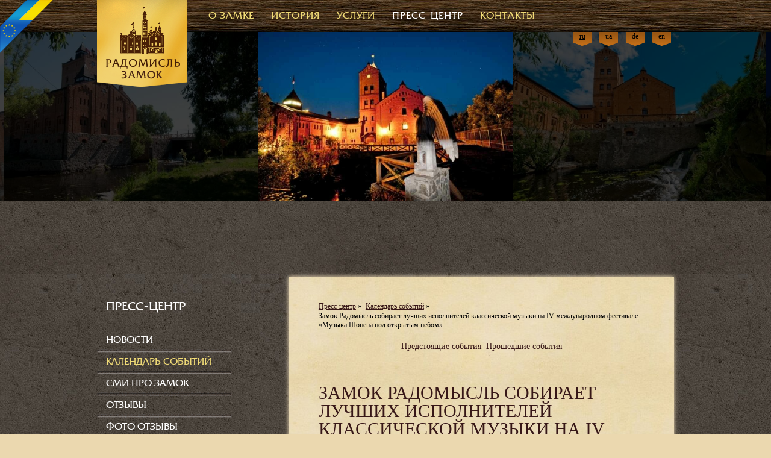

--- FILE ---
content_type: text/html; charset=utf-8
request_url: https://radozamok.com.ua/press-center/calendar-of-events/941-zamok-radomysl-sobiraet-luchshikh-ispolnitelej-klassicheskoj-muzyki-na-iv-mezhdunarodnom-festivale-muzyka-shopena-pod-otkrytym-nebom
body_size: 8686
content:
<!DOCTYPE html>
<html lang="ru-ru">
<head>
  <meta name="viewport" content="width=device-width, initial-scale=1.0">
  <base href="/press-center/calendar-of-events/941-zamok-radomysl-sobiraet-luchshikh-ispolnitelej-klassicheskoj-muzyki-na-iv-mezhdunarodnom-festivale-muzyka-shopena-pod-otkrytym-nebom">
  <meta http-equiv="content-type" content="text/html; charset=utf-8">
  <meta name="generator" content="Joomla! - Open Source Content Management">
  <title>Замок Радомысль собирает лучших исполнителей классической музыки на IV международном фестивале «Музыка Шопена под открытым небом» - Замок-музей Радомысль</title>
  <link href="/templates/radozamok/favicon.ico" rel="shortcut icon" type="image/vnd.microsoft.icon">
  <link rel="stylesheet" href="/cache/widgetkit/widgetkit-fdcf2479.css" type="text/css">
  <link rel="stylesheet" href="/templates/radozamok/css/jquery-ui-1.10.3.custom.min.css" type="text/css">
  <link rel="stylesheet" href="/templates/radozamok/css/template.css" type="text/css">
  <link rel="stylesheet" href="/media/mod_languages/css/template.css" type="text/css">
  <script src="/media/jui/js/jquery.min.js" type="text/javascript"></script>
  <script src="/media/jui/js/jquery-noconflict.js" type="text/javascript"></script>
  <script src="/media/jui/js/jquery-migrate.min.js" type="text/javascript"></script>
  <script src="/media/system/js/caption.js" type="text/javascript"></script>
  <script src="/cache/widgetkit/widgetkit-b9f0d2f5.js" type="text/javascript"></script>
  <script src="/templates/radozamok/js/jquery-ui-1.10.3.custom.min.js" type="text/javascript"></script>
  <script src="https://maps.googleapis.com/maps/api/js?sensor=false" type="text/javascript"></script>
  <script src="/templates/radozamok/js/script.js" type="text/javascript"></script>
  <script src="/media/jui/js/bootstrap.min.js" type="text/javascript"></script>
  <script type="text/javascript">
  jQuery(window).on('load',  function() {
                                new JCaption('img.caption');
                        });
  jQuery(document).ready(function(){
        jQuery('.hasTooltip').tooltip({"html": true,"container": "body"});
  });
  </script>
</head>
<body class="content" itemscope itemtype="http://schema.org/WebPage">
  <div class="wrap1">
    <div id="header">
      <header class="wrap958">
        <h2 class="logo"><a href="/"><img src="/templates/radozamok/images/logo_ru.png" alt="Замок Радомысль"></a></h2>
        <nav>
          <span class="topMenuDropdown hidden-desctop">Меню</span>
          <ul class="nav menu">
            <li class="item-102">
              <a href="/">Главная</a>
            </li>
            <li class="item-106 deeper parent">
              <a href="/about">O Замке</a>
              <ul class="nav-child unstyled small">
                <li class="item-108">
                  <a href="/about/museum-of-the-home-icon">Музей украинской домашней иконы</a>
                </li>
                <li class="item-111">
                  <a href="/about/castle-halls">Замковые залы</a>
                </li>
                <li class="item-116">
                  <a href="/about/conference-room">Конференц зал</a>
                </li>
                <li class="item-117">
                  <a href="/about/concert-hall">Концертный зал</a>
                </li>
                <li class="item-376">
                  <a href="/about/trapeznaya-via-regiya">Трапезная ВИА РЕГИЯ</a>
                </li>
                <li class="item-125">
                  <a href="/about/castle-hotel">Бутик-отель «VIA REGIA»</a>
                </li>
                <li class="item-124">
                  <a href="/about/papirnya">Папирня</a>
                </li>
                <li class="item-158">
                  <a href="/about/landscape-park">Ландшафтный парк</a>
                </li>
                <li class="item-250">
                  <a href="/about/virtual-tours">Виртуальные туры</a>
                </li>
                <li class="item-364">
                  <a href="/about/festival-shopena">Фестиваль Шопена</a>
                </li>
                <li class="item-488">
                  <a href="/about/aristokraticheskaya-ukraina">Аристократическая Украина</a>
                </li>
              </ul>
            </li>
            <li class="item-112 deeper parent">
              <a href="/history">История</a>
              <ul class="nav-child unstyled small">
                <li class="item-148">
                  <a href="/history/via-regia">Via Regia</a>
                </li>
                <li class="item-149">
                  <a href="/history/history-of-the-city">История города</a>
                </li>
                <li class="item-150">
                  <a href="/history/history-of-the-castle">История замка</a>
                </li>
                <li class="item-151">
                  <a href="/history/history-of-the-museum">История музея</a>
                </li>
                <li class="item-152">
                  <a href="/history/history-papirni">История Папирни</a>
                </li>
              </ul>
            </li>
            <li class="item-113 deeper parent">
              <a href="/services">Услуги</a>
              <ul class="nav-child unstyled small">
                <li class="item-161">
                  <a href="/services/weddings-and-celebrations">Свадьбы и торжественные мероприятия</a>
                </li>
                <li class="item-162">
                  <a href="/services/exhibitions-concerts">Выставки, концерты, мастер-классы</a>
                </li>
                <li class="item-163">
                  <a href="/services/conferences">Конференции, тренинги, корпоративы</a>
                </li>
                <li class="item-165">
                  <a href="/services/gifts-and-gift-certificates">Сувениры и подарочные сертификаты</a>
                </li>
                <li class="item-166">
                  <a href="/services/cooperation">Сотрудничество</a>
                </li>
                <li class="item-167">
                  <a href="/services/prejskurant">Билеты</a>
                </li>
                <li class="item-329">
                  <a href="/services/booking">Бронирование</a>
                </li>
              </ul>
            </li>
            <li class="item-114 active deeper parent">
              <a href="/press-center">Пресс-центр</a>
              <ul class="nav-child unstyled small">
                <li class="item-115">
                  <a href="/press-center/news">Новости</a>
                </li>
                <li class="item-189 current active">
                  <a href="/press-center/calendar-of-events">Календарь событий</a>
                </li>
                <li class="item-207">
                  <a href="/press-center/smi">СМИ про Замок</a>
                </li>
                <li class="item-199">
                  <a href="/press-center/responses">Отзывы</a>
                </li>
                <li class="item-190">
                  <a href="/press-center/photo-gallery">Фотогалерея</a>
                </li>
                <li class="item-348">
                  <a href="/press-center/foto-otzyvy">Фото отзывы</a>
                </li>
                <li class="item-361">
                  <a href="/press-center/video">Видео</a>
                </li>
              </ul>
            </li>
            <li class="item-123">
              <a href="/contacts">Контакты</a>
            </li>
          </ul>
        </nav>
        <div class="langSwitch">
          <div class="mod-languages">
            <ul class="lang-inline">
              <li class="lang-active" dir="ltr">
                <a href="/press-center/calendar-of-events/941-zamok-radomysl-sobiraet-luchshikh-ispolnitelej-klassicheskoj-muzyki-na-iv-mezhdunarodnom-festivale-muzyka-shopena-pod-otkrytym-nebom">RU</a>
              </li>
              <li class="" dir="ltr">
                <a href="/ua/pressroom/calendar-of-events/940-zamok-radomisl-zbirae-krashchikh-vikonavtsiv-klasichnoji-muziki-na-iv-mizhnarodnomu-festivali-muzika-shopena-prosto-neba">UA</a>
              </li>
              <li class="" dir="ltr">
                <a href="/de/">DE</a>
              </li>
              <li class="" dir="ltr">
                <a href="/en/">EN</a>
              </li>
            </ul>
          </div>
        </div>
        <div class="clr"></div>
      </header>
      <div id="xslider">
        <span class="xsl"><img src="/images/xSlider/24/9.jpg" alt=""></span> <span class="xsl"><img src="/images/xSlider/24/10.jpg" alt=""></span> <span class="xsl"><img src="/images/xSlider/24/11.jpg" alt=""></span> <span class="xsl"><img src="/images/xSlider/24/12.jpg" alt=""></span> <span class="xsl"><img src="/images/xSlider/24/13.jpg" alt=""></span> <span class="xsl"><img src="/images/xSlider/24/14.jpg" alt=""></span>
      </div>
    </div>
    <div class="wrap958 main_container">
      <div class="lft_col">
        <div class="moduletable_menu">
          <h3>Пресс-центр</h3>
          <ul class="nav menu">
            <li class="item-178">
              <a href="/press-center/news">Новости</a>
            </li>
            <li class="item-188 current active parent">
              <a href="/press-center/calendar-of-events">Календарь событий</a>
            </li>
            <li class="item-200 parent">
              <a href="/press-center/smi">СМИ про Замок</a>
            </li>
            <li class="item-201">
              <a href="/press-center/responses">Отзывы</a>
            </li>
            <li class="item-349">
              <a href="/press-center/foto-otzyvy">Фото отзывы</a>
            </li>
            <li class="item-202">
              <a href="/press-center/photo-gallery">Фотогалерея</a>
            </li>
          </ul>
        </div>
        <div class="moduletablenowrap">
          <h3>Виртуальный тур</h3>
<a href="/tours/new/tour_zamok_max.swf" target="_blank"><img src="/images/preview.jpg" alt="" style="margin: 0 0 0 1px;"></a><br>
        </div>
        <div class="moduletablenowrap bookingMenu">
          <h3>Бронирование</h3>
          <div class="customnowrap bookingMenu">
            <ul class="booking_menu">
              <li>
                <a href="/services/booking">заказать гостевую келью, тур или экскурсию</a>
              </li>
            </ul>
          </div>
        </div>
        <div class="moduletable">
          <h3>Подписаться</h3>
          <div class="custom">
            <script src="https://apis.google.com/js/platform.js"></script>
            <div class="g-ytsubscribe" data-channelid="UCXfd7NVCtoY6rWeo6L2Bznw" data-layout="default" data-count="default"></div>
<br>
            <a href="https://twitter.com/zamok_radomysl" class="twitter-follow-button" data-show-count="true" data-lang="ru" rel="nofollow" target="blank">Читать @zamok_radomysl</a> 
            <script>

            !function(d,s,id){var js,fjs=d.getElementsByTagName(s)[0],p=/^http:/.test(d.location)?'http':'https';if(!d.getElementById(id)){js=d.createElement(s);js.id=id;js.src=p+'://platform.twitter.com/widgets.js';fjs.parentNode.insertBefore(js,fjs);}}(document, 'script', 'twitter-wjs');
            </script><br>
            <div class="g-follow" data-annotation="bubble" data-height="20" data-href="//plus.google.com/101298168793790647520" data-rel="publisher"></div>
            <script type="text/javascript">
            window.___gcfg = {lang: 'ru'};

            (function() {
            var po = document.createElement('script'); po.type = 'text/javascript'; po.async = true;
            po.src = 'https://apis.google.com/js/platform.js';
            var s = document.getElementsByTagName('script')[0]; s.parentNode.insertBefore(po, s);
            })();
            </script>
          </div>
        </div>
      </div>
      <section class="m_col mc_wLft">
        <div class="brcrmbs">
          <ul class="breadcrumb" itemprop="breadcrumb">
            <li>
              <a href="/press-center" class="pathway">Пресс-центр</a><span class="divider">»</span>
            </li>
            <li>
              <a href="/press-center/calendar-of-events" class="pathway">Календарь событий</a><span class="divider">»</span>
            </li>
            <li class="active"><span>Замок Радомысль собирает лучших исполнителей классической музыки на IV международном фестивале «Музыка Шопена под открытым небом»</span></li>
          </ul>
          <div class="custom">
            <br>
            <center>
              <a href="/press-center/calendar-of-events">Предстоящие события</a>  <a href="/calendar-of-events/past-events">Прошедшие события</a>
              <p> </p>
            </center>
          </div>
        </div>
        <div id="system-message-container"></div>
        <div class="item-page">
          <div class="page-header">
            <h2>Замок Радомысль собирает лучших исполнителей классической музыки на IV международном фестивале «Музыка Шопена под открытым небом»</h2>
          </div>
          <div class="article-info muted">
            <dl class="article-info">
              <dt class="article-info-term">Подробности</dt>
              <dd class="create">
<span class="icon-calendar"></span> 17.06.2017</dd>
            </dl>
          </div>
          <div class="pull-left item-image"></div>
          <p>17-18 июня самобытный историко-культурный комплекс Замок-музей Радомысль превратится в концертную площадку для IV Международного фестиваля «Музыка Шопена под открытым небом».</p>
          <p>За четыре года существования фестиваль «Музыка Шопена под открытым небом» стал знаковым и уникальным событием культурной жизни Украины. Традиционно мероприятие, проходящее под патронатом Посольства Республики Польша в Украине посещают представители дипломатических миссий, аккредитованных в Украине, творческая интеллигенция и ценители музыкальных вечеров. Каждый гость фестиваля становится частью действительно сказочного действа. «Музыка Шопена под открытым небом» - это возможность наслаждаться элитарным видом проведения свободного времени под звучание классических музыкальных произведений, и еще в исполнении лауреатов ряда мировых престижных музыкальных конкурсов, не в душных концертных или оперных залах, а под открытым небом - среди сказочной природы Полесья, наполненной пением птиц, шелестом травы, шумом водопада и гармонией музыки Шопена.</p>
          <p>Формат фестиваля предполагает, что основная музыкальная программа с 12.00 и до 17.00 исполняется на рояле «Ямаха» на специальной сцене, расположенной под открытым небом на Острове Любви. Посетители концерта могут по своему усмотрению выбирать - слушать произведения Ф. Шопена сидя на удобных стульях, или же комфортно разместиться на травке или ковриках посреди зеленой лужайки поближе к сцене, или наблюдать за выступлениями участников фестиваля сидя на оригинальных кованых лавках, заполонивших чрезвычайно красивый ландшафтный парк комплекса.</p>
          <p>Международный фестиваль «Музыки Шопена под открытым небом» не ограничится только музыкальной программой. Каждый, кто приобретет билет и станет участником фестиваля, попадет на специальные экскурсии крупнейшим в Восточной Европе музейным комплексом обрядового искусства - Музеем украинской домашней иконы и древностей «Душа Украины». Гости фестиваля смогут посетить мастер-класс по изготовлению листов бумаги по аутентичным технологиями XVII в., и представить себя на месте средневекового монаха, который производит бумагу для нужд Киево-Печерской Лавры. Ведь Замок-музей Радомысль стоит на месте первой в Центральной Украине Папирни. Разнообразить свой отдых можно и катанием на лодках (весь замок окружен водой, а на территории парка есть два водопада) и стрельбой из лука или арбалета. А настоящих гурманов ждут фирменные блюда, а также Шопен-десерт и Шопен-напиток от шеф-повара замка.</p>
          <p>Организаторы фестиваля - историко-культурный комплекс Замок-музей Радомысль, Посольство Республики Польша в Украине.</p>
          <p>Мероприятие проходит при поддержке компании «In Jazz» официального представителя YAMAHA в Украине, Национальной музыкальной академии Украины им. П. Чайковского.</p>
          <p><a href="http://chopin.radozamok.com.ua/" target="_blank/"><strong>«Музыка Шопена под отрытым небом»</strong></a></p>
        </div>
        <div class="bot_soc">
          <strong>Поделитесь с друзьями:</strong> 
          <script type="text/javascript">

          (function() {
          if (window.pluso)if (typeof window.pluso.start == "function") return;
          if (window.ifpluso==undefined) { window.ifpluso = 1;
          var d = document, s = d.createElement('script'), g = 'getElementsByTagName';
          s.type = 'text/javascript'; s.charset='UTF-8'; s.async = true;
          s.src = ('https:' == window.location.protocol ? 'https' : 'http')  + '://share.pluso.ru/pluso-like.js';
          var h=d[g]('body')[0];
          h.appendChild(s);
          }})();
          </script>
          <div class="pluso" data-background="none;" data-options="small,square,line,horizontal,counter,sepcounter=1,theme=14" data-services="vkontakte,odnoklassniki,facebook,twitter,google,moimir,email,print" data-user="1943870538"></div>
        </div>
      </section>
      <div class="clr"></div>
    </div>
    <div id="footer">
      <div class="footWrap1">
        <footer class="wrap958">
          <img id="castle" src="/templates/radozamok/images/footer_castle.png" alt="">
          <h3 class="title">Историко-культурный комплекс <span>«Замок Радомысль»</span>
</h3>
          <div class="block first">
            <div class="tel">
              <span>тел.</span>+38 097 0701007<br>
              +38 095 4123425
            </div>e-mail: <a href="/cdn-cgi/l/email-protection#a0c9cec6cfe0d2c1c4cfdac1cdcfcb8ec3cfcd8ed5c1" rel="nofollow" target="blank"><span class="__cf_email__" data-cfemail="6f060109002f1d0e0b00150e020004410c0002411a0e">[email&#160;protected]</span></a>
          </div>
          <div class="block">
            Украина<br>
            Житомирская область<br>
            г. Радомышль<br>
            ул. Плетенецкая, 15<br>
            <br>
            GPS координаты<br>
            50°30'6.3"N, 29°14'34.15"E
          </div>
          <div class="block">
            <div class="block_title">
              «Замок-музей Радомысль»<br>
              в социальных сетях
            </div>
            <div class="blockImgWrap">
              <a href="https://www.facebook.com/RadomyslCastle" target="blank" rel="nofollow"><img width="30" src="/images/plogos/facebook500.png" alt=""></a> <a href="http://vk.com/radozamok" target="blank" rel="nofollow"><img width="30" src="/images/plogos/vk1.png" alt=""></a> <a href="http://www.odnoklassniki.ru/group/53001473687651" target="blank" rel="nofollow"><img width="30" src="/images/plogos/api.png" alt=""></a> <a href="https://plus.google.com/101298168793790647520/" target="blank" rel="nofollow"><img width="30" src="/images/plogos/googleplus-revised.png" alt=""></a> <a href="https://ru.wikipedia.org/wiki/%D0%97%D0%B0%D0%BC%D0%BE%D0%BA_%D0%A0%D0%B0%D0%B4%D0%BE%D0%BC%D1%8B%D1%81%D0%BB%D1%8C" target="blank" rel="nofollow"><img src="/images/plogos/wiki.png" width="30" alt=""></a><br>
              <a href="https://instagram.com/radozamok" target="blank" rel="nofollow"><img width="30" src="/images/plogos/instagram.png" alt=""></a> <a href="https://foursquare.com/zamok_radomysl" target="blank" rel="nofollow"><img width="30" src="/images/plogos/foursquare.png" alt=""></a> <a href="https://twitter.com/zamok_radomysl" target="blank" rel="nofollow"><img width="30" src="/images/plogos/twitter.png" alt=""></a> <a href="https://www.youtube.com/channel/UCs3RsLB4769Y5MCih725wbg" target="blank" rel="nofollow"><img width="30" src="/images/plogos/youtube1.png" alt=""></a> <a href="http://www.tripadvisor.ru/Attraction_Review-g4074776-d4074778-Reviews-Radomysl_Castle-Radomyshl_Zhytomyr_Oblast.html" target="blank" rel="nofollow"><img width="30" src="/images/plogos/tripadvisor.png" alt=""></a>
            </div>
          </div>
          <div class="block last">
            <div class="block_title">
              Наши партнеры
            </div>
            <div class="blockImgWrap">
              <a rel="nofollow" href="http://paritet.ua/ru" target="blank"><img src="/images/plogos/partner-paritet.png" alt="" style="width:70px;"></a> <a rel="nofollow" href="http://telederm.com.ua/" target="blank"><img src="/images/telederm_log.JPG" alt=""></a> <a rel="nofollow" href="http://bogomoletsclinic.com.ua/" target="blank"><img src="/images/clinic.JPG" alt="" style="width: 70px;"></a> <a rel="nofollow" href="http://lpl.com.ua/" target="blank"><img src="/images/lpl.JPG" alt="" style="width: 70px;height:70px;"></a>
            </div>
          </div>
          <div class="clr"></div>
          <div class="foot_menu">
            <ul class="nav menu">
              <li class="item-132">
                <a href="/sitemap-ru">Карта сайта</a>
              </li>
              <li class="item-133">
                <a href="/rights-and-conditions">Права и условия</a>
              </li>
              <li class="item-218 alias-parent-active">
                <a href="/press-center">Пресс-центр</a>
              </li>
              <li class="item-232">
                <a href="/media-partners">Медиа Партнеры</a>
              </li>
              <li class="item-219">
                <a href="/contacts">Контакты</a>
              </li>
            </ul>
          </div>
          <div class="f_copy">
            © 2012-2016 «Замок Радомысль»
          </div>
          <div class="clr"></div>
        </footer>
      </div>
    </div>
  </div>
  <script data-cfasync="false" src="/cdn-cgi/scripts/5c5dd728/cloudflare-static/email-decode.min.js"></script><script>
  var i18n = {'castleTitle':'Замок-музей «Радомысль»','castleAdr':'г. Радомышль, ул. Щорса, 15', 'sendingReq':'Ваша заявка отправляется', 'emptyReqFields':'Не все поля заполнены!', 'wrongName':"Имя должно состоять только из букв!", 'wrongEmail':'Введен некорректный e-mail!', 'lang':'ru', 'sendingResp':'Ваш отзыв отправляется'};
  </script> 
  <script type="text/javascript">



  var _gaq = _gaq || [];
  _gaq.push(['_setAccount', 'UA-35244179-1']);
  _gaq.push(['_trackPageview']);

  (function() {
    var ga = document.createElement('script'); ga.type = 'text/javascript'; ga.async = true;
    ga.src = ('https:' == document.location.protocol ? 'https://' : 'http://') + 'stats.g.doubleclick.net/dc.js';
    var s = document.getElementsByTagName('script')[0]; s.parentNode.insertBefore(ga, s);
  })();

  </script> 
  <script type="text/javascript">


  /* <![CDATA[ */
  var google_conversion_id = 978976291;
  var google_custom_params = window.google_tag_params;
  var google_remarketing_only = true;
  /* ]]> */
  </script> 
  <script type="text/javascript" src="//www.googleadservices.com/pagead/conversion.js"></script> <noscript>
  <div style="display:inline;"><img height="1" width="1" style="border-style:none;" alt="" src="//googleads.g.doubleclick.net/pagead/viewthroughconversion/978976291/?value=0&guid=ON&script=0"></div>
</noscript> 
  <script type="text/javascript">


  (function (d, w, c) {
    (w[c] = w[c] || []).push(function() {
        try {
            w.yaCounter22773997 = new Ya.Metrika({id:22773997,
                    webvisor:true,
                    clickmap:true,
                    trackLinks:true,
                    accurateTrackBounce:true});
        } catch(e) { }
    });

    var n = d.getElementsByTagName("script")[0],
        s = d.createElement("script"),
        f = function () { n.parentNode.insertBefore(s, n); };
    s.type = "text/javascript";
    s.async = true;
    s.src = (d.location.protocol == "https:" ? "https:" : "http:") + "//mc.yandex.ru/metrika/watch.js";

    if (w.opera == "[object Opera]") {
        d.addEventListener("DOMContentLoaded", f, false);
    } else { f(); }
  })(document, window, "yandex_metrika_callbacks");
  </script> <noscript>
  <div><img src="//mc.yandex.ru/watch/22773997" style="position:absolute; left:-9999px;" alt=""></div>
</noscript>
  <div id="fb-root"></div>
  <script>
  (function(d, s, id) {
  var js, fjs = d.getElementsByTagName(s)[0];
  if (d.getElementById(id)) return;
  js = d.createElement(s); js.id = id;
  js.src = "//connect.facebook.net/ru_RU/all.js#xfbml=1&appId=225158194326228";
  fjs.parentNode.insertBefore(js, fjs);
  }(document, 'script', 'facebook-jssdk'));
  </script> <a href="/" class="em-ribbon" style="position: absolute; left:0; top:0; width: 90px; height: 90px; background: url('/images/em-ribbon.png'); z-index: 2013; border: 0;" title="Розмісти стрічку з символікою України і ЄС на своєму сайті!"></a>
<!--LiveInternet counter--><a href="https://www.liveinternet.ru/click;radozamok"
target="_blank"><img id="licntA7FA" width="1" height="1" style="border:0" 
title="LiveInternet"
src="[data-uri]"
alt=""/></a><script>(function(d,s){d.getElementById("licntA7FA").src=
"https://counter.yadro.ru/hit;radozamok?t42.12;r"+escape(d.referrer)+
((typeof(s)=="undefined")?"":";s"+s.width+"*"+s.height+"*"+
(s.colorDepth?s.colorDepth:s.pixelDepth))+";u"+escape(d.URL)+
";h"+escape(d.title.substring(0,150))+";"+Math.random()})
(document,screen)</script><!--/LiveInternet-->
<script defer src="https://static.cloudflareinsights.com/beacon.min.js/vcd15cbe7772f49c399c6a5babf22c1241717689176015" integrity="sha512-ZpsOmlRQV6y907TI0dKBHq9Md29nnaEIPlkf84rnaERnq6zvWvPUqr2ft8M1aS28oN72PdrCzSjY4U6VaAw1EQ==" data-cf-beacon='{"version":"2024.11.0","token":"e981c83646944280ba97e556b4867c73","r":1,"server_timing":{"name":{"cfCacheStatus":true,"cfEdge":true,"cfExtPri":true,"cfL4":true,"cfOrigin":true,"cfSpeedBrain":true},"location_startswith":null}}' crossorigin="anonymous"></script>
</body>
</html>


--- FILE ---
content_type: text/html; charset=utf-8
request_url: https://accounts.google.com/o/oauth2/postmessageRelay?parent=https%3A%2F%2Fradozamok.com.ua&jsh=m%3B%2F_%2Fscs%2Fabc-static%2F_%2Fjs%2Fk%3Dgapi.lb.en.OE6tiwO4KJo.O%2Fd%3D1%2Frs%3DAHpOoo_Itz6IAL6GO-n8kgAepm47TBsg1Q%2Fm%3D__features__
body_size: 161
content:
<!DOCTYPE html><html><head><title></title><meta http-equiv="content-type" content="text/html; charset=utf-8"><meta http-equiv="X-UA-Compatible" content="IE=edge"><meta name="viewport" content="width=device-width, initial-scale=1, minimum-scale=1, maximum-scale=1, user-scalable=0"><script src='https://ssl.gstatic.com/accounts/o/2580342461-postmessagerelay.js' nonce="a3nuR2vo0P8njHAHC4JXhw"></script></head><body><script type="text/javascript" src="https://apis.google.com/js/rpc:shindig_random.js?onload=init" nonce="a3nuR2vo0P8njHAHC4JXhw"></script></body></html>

--- FILE ---
content_type: text/css; charset=
request_url: https://radozamok.com.ua/templates/radozamok/css/template.css
body_size: 6831
content:
@charset "utf-8";
/* CSS Document */

@font-face {
    font-family: 'FrizQuadrataCRegular';
    src: url('../fonts/itcfrizquadratacyrillic.eot');
    src: url('../fonts/itcfrizquadratacyrillic.eot?#iefix') format('embedded-opentype'),
         url('../fonts/itcfrizquadratacyrillic.woff') format('woff'),
         url('../fonts/itcfrizquadratacyrillic.ttf') format('truetype'),
         url('../fonts/itcfrizquadratacyrillic.svg#FrizQuadrataCRegular') format('svg');
    font-weight: normal;
    font-style: normal;
}

* {margin:0; padding:0;}

:focus {outline:none;}

::-moz-focus-inner { padding:0; border:0; }

html, body {
	min-height:100%;
}
.srs_dsp {	display: none;}.span12 label {    color: #fff;}.ui-state-default {	color: #695e41 !important;}
body {
	font-family: Georgia, Times, "Times New Roman", "Nimbus Roman No9 L", serif;
	color: #000;
	font-size: 14px;
	line-height: 1.3;
	background: #ebd8af url('../images/stone_bg.jpg') repeat 0 50%;
}

body.default .wrap1 {
	background: #ebd8af url('../images/paper.jpg') 0 50%;
	min-height:100%;
} 

a img {
	border:none;
}

table {
	border-collapse:collapse;
	border-spacing:0;
}

.clr {
	clear:both;
	float:none;
	font-size:0;
	height:0;
}

article, aside, details, figcaption, figure, footer, header, hgroup, menu, nav, section { 
    display:block;
}

.clearfix {
	*zoom: 1;
}
.row-fluid {
	width: 100%;
	*zoom: 1;
}
.clearfix:before,
.clearfix:after, .row-fluid:before,
.row-fluid:after {
	display: table;
	content: "";
	line-height: 0;
}
.clearfix:after, .row-fluid:after {
	clear: both;
}

/* COMMON STYLES */

a:link, a:visited {
	text-decoration: underline;
	font-weight: normal;
	color:#371717;
}

a:hover, a:active {
	text-decoration:underline;
	color:#FF3701;
}

.m_col p, section p, article p {
	margin-bottom:15px;
}

.m_col ul, .m_col ol, section ul, section ol , article ul, article ol  {
	margin-bottom:15px;
	padding-left:30px;
}

hr {
	background:#b5ad95;
	color:#b5ad95;
	height:1px;
	border:none;
	margin:5px 0 10px;
	display:block;
}

input[type="text"], input[type="password"], input[type="email"], .inputbox, textarea {
	border: 1px solid #b5ad95;
	background-color: #f1e8c8;
	padding:5px 10px;
	color:#000;
	font-family:Georgia, Times, "Times New Roman", "Nimbus Roman No9 L", serif;
	font-size:12px;
}

textarea { max-height:120px; }

select {
font-family:Georgia, Times, "Times New Roman", "Nimbus Roman No9 L", serif;
font-size:12px;
margin: 0;
padding: 4px;
border: 1px solid #b5ad95;
background-color: #f1e8c8;
color:#000;
}

.button, input[type="submit"], button {
	cursor:pointer;
	border: 0;
	background-color: #975613;
	text-transform: lowercase;
	height: 26px;
	line-height: 26px;
	color: #FFF;
	padding: 0 20px;
	font-size: 12px;
	font-family:Georgia, Times, "Times New Roman", "Nimbus Roman No9 L", serif;
}
.button:hover, input[type="submit"]:hover, button:hover {
	background: #b06416;
}

.button[disabled="disabled"] {
	cursor:default;
}

figure figcaption {
	text-align:center;
}


/* headers */

h1 {
  color: #541b1b;
  font-size: 30px;
  line-height: 30px;
  font-family: FrizQuadrataCRegular;
  text-transform: uppercase;
}

h2, h3, h4, h5, h6 {
  font-weight: normal;
  color: #371717;
  margin: 5px 0 10px 0;
  text-transform: uppercase;
}

h2 {
  font-size: 30px;
  line-height: 30px;
}

h3 {
  font-size: 24px;
  line-height: 24px;
}

h4, h5, h6 {
  font-size: 20px;
  line-height: 20px;
}

.m_col h1, .m_col h2 {
margin-bottom:15px;
}

/* Content spec classes */

.lft_img {
	float:left;
	margin:0 15px 10px 0;
	max-width:100%;
}

.rght_img {
	float:right;
	margin:0 0 10px 15px;
	max-width:100%;
}

.cntr_img {
	display:block;
	width:auto;
	margin:0 auto 10px;
	max-width:100%;
}

.rght_txt, .m_col .rght_txt {
	text-align:right;
}

.cntr_txt, .m_col .cntr_txt {
	text-align:center;
}

.lft_txt, .m_col .lft_txt {
    text-align:left;
}

.cur_p { cursor:pointer; }

.unstyled { list-style:none; }

.red, .control-group .star { color:#ff0000; }

fieldset {
	border:none;
	margin-bottom:10px;
}
fieldset legend {
	font-size:16px;
	margin-bottom:12px;
}

.tip-wrap {
	background:#FFF;
	border:1px solid #CCC;
	padding:5px;
	font-size:12px;
	-webkit-box-shadow: #EEE 1px 2px 3px;
	-moz-box-shadow: #EEE 1px 2px 3px;
	box-shadow: #EEE 1px 2px 3px;
}

.control-group {
	margin-bottom:10px;
}

#jform_spacer-lbl { font-size:12px; }

#system-message .alert {
	border:1px solid #CCC;
	background:#EEE;
	font-size:12px;
	margin-bottom:10px;
	padding:8px 8px 2px;
}
#system-message .alert.alert-error {
	border-color:#ff0000;
	background:#feafaf;
}

#system-message .close {
	cursor:pointer;
	float:right;
	margin-top:-4px;
}

/* Custom jQuery Select */

.s-hidden {
  visibility:hidden;
  padding-right:10px;
}

.select {
  cursor:pointer;
  display:inline-block;
  position:relative;
  font:normal 12px/26px Arial,sans-serif;
  color:black;
  border:1px solid #ccc;
  color:#999;
  vertical-align:middle;
-webkit-border-radius: 4px;
-moz-border-radius: 4px;
-khtml-border-radius: 4px;
border-radius: 4px;
behavior: url(/PIE.htc);
}

.styledSelect, input[type="text"].styledSelect {
  position:absolute;
  top:0;
  right:0;
  bottom:0;
  left:0;
  background:url('../images/selectArrow.png') no-repeat right 2px;
  padding:5px 26px 5px 10px!important;
  height:26px!important;
  line-height:16px;
  border:none!important;
  width:100%;
  cursor:pointer;
  color:#999;
  -webkit-box-sizing:border-box;
  -moz-box-sizing: border-box;   
  box-sizing: border-box;
-webkit-border-radius: 0;
-moz-border-radius: 0;
-khtml-border-radius: 0;
border-radius: 0;
behavior: url(/PIE.htc);
}

.styledSelect:after {
  content:"";
  width:0;
  height:0;
  border:5px solid transparent;
  border-color:black transparent transparent transparent;
  position:absolute;
  top:9px;
  right:6px;
}

.styledSelect:active,
.styledSelect.active {
  background-color:#eee;
}

.options, .m_col .options {
  display:none;
  position:absolute;
  top:100%;
  right:0;
  left:0;
  z-index:999;
  margin:0 0;
  padding:0 0;
  list-style:none;
  border:1px solid #ccc;
  background-color:white;
  -webkit-box-shadow:0 1px 2px rgba(0,0,0,0.2);
  -moz-box-shadow:0 1px 2px rgba(0,0,0,0.2);
  box-shadow:0 1px 2px rgba(0,0,0,0.2);
  behavior: url(/PIE.htc);
}

.options li {
  padding:0 6px;
  margin:0 0;
  padding:0 10px;
  text-align:left;
}

.options li:hover {
  background-color:#39f;
  color:white;
}

/* END of Custom jQuery Select */

#preload {
  position: absolute;
  top: -9999em;
  left: -9999em;
}

/* END of Common Styles */

/* === MAIN STRUCTURE === */

.wrap958 {
	max-width:958px;
	margin:0 auto;
	padding:0 10px;
}

.logo {
	margin:0;
	padding:0;
	float:left;
	max-width:150px;
}
.logo a {
	display:block;
	text-decoration:none;
}
.logo a img { display:block; max-width:100%; height:auto; }

#header {
	background:url('../images/wood_bg.jpg') repeat-x 50% -22px; 
	position:relative;
	height: 459px;/*333px;*/
	z-index:2;
}
#header header {
	position:relative;
	height: 53px;
	z-index:3;
}

#header nav {
	float:left;
	padding-left:35px;
}
#header nav ul {
	list-style:none;
}
#header nav ul ul {
	display:none;
	position: absolute;
	top: 53px;
	left: -20px;
	background: #b16416;
	padding: 10px 20px;
	z-index:4;
}
#header nav ul.menu > li {
	float:left;
	position:relative;
}
#header nav ul.menu > li.item-102, #header nav ul.menu > li.item-105, #header nav ul.menu > li.item-107 { display:none; }
#header nav ul.menu li a, #header nav ul.menu li a:link, #header nav ul.menu li a:visited {
	font-family: 'FrizQuadrataCRegular';
	display: block;
	margin-right: 28px;
	height: 53px;
	line-height: 53px;
	font-size: 16px;
	letter-spacing: 1px;
	text-decoration: none;
	color: #efda76;
	text-transform: uppercase;
}
#header nav ul.menu li a:hover, #header nav ul.menu li a:active, #header nav ul.menu > li:hover > a, #header nav ul.menu > li:hover > a:link, #header nav ul.menu > li:hover > a:visited, #header nav ul.menu li.active > a, #header nav ul.menu li.active > a:link, #header nav ul.menu li.active > a:visited {
	color:#FFF;
}
#header nav ul.menu li ul li a, #header nav ul.menu li ul li a:link, #header nav ul.menu li ul li a:visited {
	font-size: 16px;
	line-height: 18px;
	border-top: 1px solid #ca9661;
	padding: 7px 0;
	height: auto;
	margin: 0;
	width: 180px;
}
#header nav ul.menu li ul li:first-child a, #header nav ul.menu li ul li:first-child a:link, #header nav ul.menu li ul li:first-child a:visited {
	border-top:none;
}

.langSwitch {
position: absolute;
top: 53px;
right: 10px;
}
.langSwitch ul {
	list-style:none;
}
.langSwitch ul li {
	float:left;
}
.langSwitch ul li a, .langSwitch ul li a:link, .langSwitch ul li a:visited {
display: block;
width: 31px;
height: 23px;
background: url('../images/lnmenu_bg.png') 0 0 no-repeat;
color: #000;
text-align: center;
text-transform: lowercase;
text-decoration: none;
margin-left: 3px;
font-size: 12px;
}
.langSwitch ul li a:hover, .langSwitch ul li a:active, .langSwitch ul li.lang-active a, .langSwitch ul li.lang-active a:link, .langSwitch ul li.lang-active a:visited {
	text-decoration:underline;
}

.default #header {
	height: 459px;
}
.smallHead #header {
	height:333px;
}

#slider_wrapper {
position:absolute;
top: 53px;
left: 0;
width: 100%;
height: 406px;
overflow: hidden;
background: url('../images/slider_bg.jpg') repeat 0 50%;
z-index:1;
}
#slider {
position: absolute;
top: 0;
left: 50%;
margin-left: -900px;
width: 1800px;
height: 406px;
overflow: hidden;
}
#slider img {
display:block;
position:absolute;
left:0;
top:0;
}

#xslider, #map_canvas {
position: absolute;
top: 53px;
left: 0;
width: 100%;
height: 280px;
overflow: hidden;
background: #000;
}
#xslider a, #xslider .xsl {
  display: block;
  float: left;
  height: 280px;
}
#xslider img {
  display: block;
  height: 280px;
}

#map_canvas h3 {
font-size:14px;
margin-top:0;
margin-bottom:5px;
}
#map_canvas p {
margin-bottom:0;
}

#map_canvas .gm-style .gm-style-iw > div {
overflow:hidden!important;
}

.ribbon {
	background: url('../images/stone_bg.jpg') repeat 0 0;
	min-height: 400px;
}

.ribbon .column {
float: left;
width: 173px;
padding-right: 23px;
padding-bottom:15px;
min-height: 350px;
background: url('../images/stone_top_delimiter.png') 182px 28px no-repeat;
line-height: 18px;
}
.ribbon .column.last {
padding-right: 0;
}
.ribbon .column .title {
font-family: 'FrizQuadrataCRegular';
color: #FFF;
height: 38px;
line-height: 19px;
font-size: 16px;
letter-spacing: 1px;
text-transform: uppercase;
text-align: center;
margin: 28px -4px 14px -1px;
overflow: hidden;
}
.ribbon .column .title a, .ribbon .column .title a:link, .ribbon .column .title a:visited {
color: #FFF;
text-decoration:none;
}
.ribbon .column .title a:hover, .ribbon .column .title a:active{
color:#efda76;
}
.ribbon .column img {
display: block;
height: 102px;
}
.ribbon .column .desc {
margin-top: 15px;
line-height: 17px;
font-style: italic;
color: #c8c8c8;
height: 119px;
}
.ribbon .column a.more, .ribbon .column a.more:link, .ribbon .column a.more:visited {
display: block;
height: 19px;
line-height: 19px;
text-align: center;
color: #fff;
font-size: 12px;
text-decoration: none;
margin-top: 25px;
background: #8d5316 url('../images/column_more_bg.png') 0 0 no-repeat;
}
.ribbon .column a.more:hover, .ribbon .column a.more:active {
background:#B06516;
}

.map_title {
height: 89px;
line-height: 89px;
background: url('../images/map_title_bg.jpg') repeat 0 0;
overflow: hidden;
text-align: center;
font-size: 24px;
color: #592400;
font-family: 'FrizQuadrataCRegular';
text-transform: uppercase;
margin:0!important;
}
.map_title span {
font-size: 32px;
}

.hp_map {
	display:block;
	max-width:100%;
}

.hp_news h3, .bot_mod h3 {
font-family: 'FrizQuadrataCRegular';
text-align: center;
text-transform: uppercase;
font-size: 22px;
letter-spacing: 1px;
color: #541b1b;
padding: 0;
margin: 40px 0 20px 0;
}

.main_container {
	padding-bottom:80px;
}

.lft_col {
	float:left;
	width:29.2%;
	padding:40px 0 0;
}

.m_col.mc_wLft {
	float:right;
	width:56.4%;
	padding:40px 5.2%;
	background: #ebd8af url('../images/paper.jpg') repeat 0 50%;
	-webkit-box-shadow: 0 0 7px #ecdab6;
	-moz-box-shadow: 0 0 7px #ecdab6;
	box-shadow: 0 0 7px #ecdab6;
}

.lft_col .moduletable_menu h3 {
font-size: 20px;
line-height: 20px;
color: #FFF;
text-transform: uppercase;
font-family: 'FrizQuadrataCRegular';
padding: 0 0 30px 15px;
margin:0;
}

.lft_col .moduletable_menu, .lft_col .moduletable, .lft_col .moduletablenowrap {
	margin-bottom:25px;
}

.lft_col a, .lft_col a:link, .lft_col a:visited {
  color: #e9dab4;
}
.lft_col a:hover, .lft_col a:active {
  color: #fff;
}

.lft_col img { max-width:100%; }

.lft_col ul.menu {
	list-style:none;
}

.lft_col ul.menu li a, .lft_col ul.menu li a:link, .lft_col ul.menu li a:visited {
display: block;
color: #fff;
text-transform: uppercase;
font-family: 'FrizQuadrataCRegular';
font-size: 16px;
line-height: 18px;
text-decoration: none;
padding: 12px 70px 6px 15px;
background: url('../images/submenu_delimiter.png') 0 0 no-repeat;
}
.lft_col ul.menu li a:hover, .lft_col ul.menu li a:active, .lft_col ul.menu li.active a, .lft_col ul.menu li.active a:link, .lft_col ul.menu li.active a:visited {
color: #EFDA76;
}
.lft_col ul.menu li:first-child a, .lft_col ul.menu li:first-child a:link, .lft_col ul.menu li:first-child a:visited {
background:none;
padding-top:6px;
}

.lft_col .moduletable h3, .lft_col .moduletablenowrap h3 {
font-size: 16px;
line-height: 18px;
color: #FFF;
text-transform: uppercase;
font-family: 'FrizQuadrataCRegular';
padding: 20px 20px 10px 15px;
background: url('../images/sidebar_delimiter.png') 0 0 no-repeat;
margin:0;
}

.side_events, .lft_col .topevents .topevent_item {
padding: 0 20px 0 15px;
line-height: 18px;
display:block;
text-decoration:none;
float:none;
width:auto;
}
.side_events .date, .lft_col .topevent_item .date {
font-size: 18px;
color: #e9dab4;
padding-bottom: 10px;
text-align:left;
margin-bottom:0;
}
.side_events .date span, .lft_col .topevent_item .date span {
font-size: 24px;
}
.side_events a, .lft_col .topevent_item span.title {
font-style: italic;
color: #e9dab4;
text-decoration:underline;
}
.lft_col .topevent_item:hover, .lft_col .topevent_item:active, .lft_col .topevent_item:hover .date, .lft_col .topevent_item:active .date, .lft_col .topevent_item:hover span.title, .lft_col .topevent_item:active span.title {
color:#FFF;
}
.lft_col .topevent_item i { display:none; }

.lft_col .bookingMenu ul {
list-style:none;
}
.lft_col .bookingMenu ul li a {
display: block;
text-transform: uppercase;
margin: 7px 20px 7px 15px;
}

.topnews_item {
float: left;
width: 212px;
height: 245px;
padding: 0 54px 0 53px;
background: url('../images/topnews_dots.png') 100% 100% no-repeat;
}
.topnews_item.last {
background: none;
}

.nm_img {
display: block;
max-width: 202px;
max-height: 134px;
border: 5px solid #b16416;
overflow:hidden;
}
.nm_img img { 
display:block;
width:100%;
height:100%;
}
.topnews_item a.title {
display: block;
margin-top: 18px;
font-style: italic;
color: #554232;
line-height: 17px;
text-decoration: none;
max-height: 68px;
overflow: hidden;
}
.topnews_item .date {
color: #6e2f0d;
font-style: italic;
}

.topevents {
max-width: 888px;
padding: 0 34px;
margin: 0 auto;
min-height: 100px;
background: url('../images/calendar_bg1.png') center 20px no-repeat;
line-height: 18px;
}

.topevents a.topevent_item {
float: left;
display: block;
position: relative;
max-width: 296px;
width:33.333%;
padding: 0 30px;
text-decoration: none;
-webkit-box-sizing:border-box;
-moz-box-sizing: border-box; 
box-sizing: border-box;
}
.topevent_item .date {
display: block;
color: #6e2f0d;
font-size: 22px;
text-align: center;
margin-bottom: 40px;
line-height: 18px;
}
.topevent_item .date span {
font-size: 30px;
}
.topevent_item:hover .date,
.topevent_item:active .date {
  color: #b84100;
}
.topevent_item i {
  content: "";
  position: absolute;
  display: block;
  height: 10px;
  width: 10px;
  left: 50%;
  top: 29px;
  margin-left: -5px;
  -moz-border-radius: 5px;
  -webkit-border-radius: 5px;
  border-radius: 5px;
  background: #6e2f0d;
}
.topevent_item:hover i,
.topevent_item:active i {
  background: #b84100;
}
.topevent_item .title {
  color: #554232;
  font-style: italic;
}
.topevent_item:hover .title,
.topevent_item:active .title {
  text-decoration: underline;
}

.lft_col .topevents {
background:none!important;
padding:0!important;
}

#footer {
clear: both;
position: relative;
height: 250px;
/*background: url('../images/stone_bg.jpg') 50% 0 repeat-x;*/
color: #9d9793;
font-size: 14px;
line-height: 17px;
}
.default #footer {
background: url('../images/stone_bg_footer.jpg') 50% 0 repeat-x;
}

#footer .footWrap1 {
height: 250px;
background: url('../images/wood_bg1.jpg') 50% bottom repeat-x;
}

#footer .wrap958 {
	position:relative;
	height: 250px;
	line-height: 17px;
}

#castle {
display: block;
position: absolute;
top: -74px;
left: 10px;
}

#footer h3 {
font-family: Georgia, Times, "Times New Roman", "Nimbus Roman No9 L", serif;
height: 45px;
padding-top: 16px;
font-style: italic;
font-size: 14px;
color: #FFF;
margin:0;
line-height: 17px;
}
#footer h3 span {
display: block;
text-transform: uppercase;
font-style: normal;
}

#footer .block {
  position: relative;
  float: left;
  padding: 0 30px 0 22px;
  width: 198px;
  height: 138px;
  background: url('../images/stone_bottom_delimiter.png') 100% 5px no-repeat;
}

#footer .block.first {
  padding-left: 0;
}

#footer .block.last {
  background: none;
  padding-right: 0;
}

#footer .block .tel {
padding: 0 0 15px 40px;
font-size: 18px;
line-height: 18px;
color: #FFF;
}
#footer .block .tel span {
position: absolute;
margin-left: -40px;
}
#footer .first a{
  color: #ff3701;
}
#footer .first a:hover { 
  color:  #371717;
}
#footer .block_title {
position: absolute;
top: -30px;
width: 198px;
text-align: center;
}
#footer .block img {
margin:0 0 10px 10px;
}
.blockImgWrap {
margin: 10px -10px 0 -5px;
}

.f_copy {
	float:right;
	text-align:right;
	height: 50px;
	line-height: 50px;
	color: #ebd8af;
	max-width:230px;
}

.foot_menu {
	float:left;
	max-width:550px;
}
.foot_menu ul {
	list-style:none;
	margin:0;
	padding:0;
}
.foot_menu ul li {
	float:left;
	margin-right:18px;
}
.foot_menu ul li a, .foot_menu ul li a:link, .foot_menu ul li a:visited {
  display: block;
  height: 50px;
  line-height: 50px;
  color: #ebd8af;
  text-decoration: none;
}
.foot_menu ul li a:hover, .foot_menu ul li a:active {
  color: #fff;
}

.pull-left {
	float:left;
	margin:0 10px 10px 0;
}

.item-image a, .item-image a:link, .item-image a:visited {
display:block;
max-width:200px;
/*max-height:133px;*/
overflow:hidden;
border:5px solid #b16416;
text-decoration:none;
}
.item-image a:hover, .item-image a:active {
border-color:#FF3701;
}
.item-image a img { 
display:block;
max-width:100%;
}

.item .icons { display:none; }

.blog .page-header h2 {
color: #6e2f0d;
font-size: 16px;
line-height: 18px;
margin-top:0;
margin-bottom:5px;
padding-top:5px;
}
.blog .page-header h2 a {
text-decoration:none;
}

.blog p.readmore { clear:both; text-align:right; }

.blog .items-row {
border-top: 2px dotted #b16416;
padding-top:15px;
}
.blog .items-row.row-0 {
border-top:none;
padding-top:0;
}

.article-info-term { display:none; }

.published, .create { margin-bottom:10px; }

.create {
font-size:20px;
color:#6e2f0d;
}

.schedule {
	margin-bottom:30px;
	width:100%;
}
.schedule td, .schedule th {
	vertical-align:middle;
	text-align:center;
	height:27px;
	padding:0 3px;
}
.schedule td {
font-style:italic;
color:#907655;
border:1px solid #c3b183;
border-right:none;
}
.schedule td.sched_l {
border-left:none;
font-style:normal;
color:#523f2e;
text-align:left;
}
.schedule th {
color:#6b5641;
}

.cont_l {
 float:left;
 width:62.9%;
 margin-bottom:15px;
 min-width:220px;
}
.cont_r {
float:left;
width:37.1%;
margin-bottom:15px;
min-width:158px;
}

.lft_cont h3 {
font-size: 20px;
line-height: 20px;
color: #FFF;
text-transform: uppercase;
font-family: 'FrizQuadrataCRegular';
/*padding: 40px 0 30px 15px;*/
margin-bottom:25px;
}
.lft_cont .inputbox, .lft_cont textarea {
width:100%;
display:block;
font-style:italic;
margin-bottom:8px;
resize:none;
-webkit-box-sizing:border-box;
-moz-box-sizing: border-box; 
box-sizing: border-box;
}
.lft_cont .button {
margin-top:10px;
}

.m_col .wk-accordion-default .toggler {
font-size:14px;
font-style:italic;
text-transform:none;
line-height:18px;
border:none;
border-top:1px solid #c6b682;
padding:11px 0 11px 30px;
margin-bottom:0;
background:transparent url('../images/wk_tArrows.png') no-repeat 0 11px;
text-shadow:none;
border-radius:0;
box-shadow:none;
}
.m_col .wk-accordion-default .toggler.active {
background-position:0 -29px;
}

.m_col .wk-accordion-default .content {
padding:6px 10px 10px 30px;
}

.l_phone {
background:url('../images/phone.png') no-repeat 0 4px;
font-size:16px;
padding:0 0 25px 38px;
line-height:26px;
color:#e8dcb6;
}
.l_phone span {
display:block;
color:#FFF;
font-style:italic;
font-size:12px;
line-height:17px;
padding:8px 0;
}

.l_mail, .l_mail:link, .l_mail:visited {
display:block;
font-size:16px;
text-decoration:none;
padding-left:38px;
background:url('../images/mail.png') no-repeat 0 6px;
}

#form_result {
text-align:center;
padding-top:10px;
color:#FFF;
}
#bookingResult {
text-align:center;
padding-top:10px;
}
#bookingResult .err_mess, #rfResult .err_mess {
color:red;
}

.pagination {
padding:20px 10px 0;
border-bottom: 2px dotted #6e2f0d;
}
.pagination p {
margin-bottom:4px;
font-size:11px;
display:none;
}
.pagination ul {
list-style:none;
padding-left:0;
margin-bottom:0;
}
.pagination ul li {
display:inline-block;
padding:0 3px;
font-size:18px;
min-width: 18px;
height: 30px;
line-height: 30px;
text-align:center;
position:relative;
vertical-align: top;
}
.pagination ul li a, .pagination ul li a:link, .pagination ul li a:visited {
text-decoration:none;
color:#92671d;
}
.pagination ul li a:hover, .pagination ul li a:active, .pagination ul li a span {
color:#6e2f0d;
}
.pagination ul li.pagination-start, .pagination ul li.pagination-prev, .pagination ul li.pagination-next, .pagination ul li.pagination-end { display:none; }

.pagination li span:after {
content: "";
position: absolute;
display: block;
height: 10px;
width: 10px;
left: 50%;
top: 26px;
margin-left:-5px;
background: #6e2f0d;
-moz-border-radius: 5px;
-webkit-border-radius: 5px;
border-radius: 5px;
behavior: url(/PIE.htc);
}

.stdform .subtitle {
font-size: 18px;
color: #541b1b;
text-transform: uppercase;
padding: 15px 0;
margin: 15px 0;
border-bottom: 1px solid #414a37;
font-family: 'FrizQuadrataCRegular';
font-style: normal;
letter-spacing: 1px;
}

.stdform label {
display: block;
float: left;
padding: 0 8px 0 0;
height: 24px;
line-height: 24px;
width:27%;
-webkit-box-sizing:border-box;
-moz-box-sizing: border-box; 
box-sizing: border-box;
}
.stdform label.lh_18 {
line-height:18px;
}
.stdform input.inputbox, .stdform select {
display: block;
float: left;
-webkit-box-sizing:border-box;
-moz-box-sizing: border-box; 
box-sizing: border-box;
}
.stdform textarea {
display: block;
float: left;
width:73%;
resize:none;
-webkit-box-sizing:border-box;
-moz-box-sizing: border-box; 
box-sizing: border-box;
}
.stdform input.inputbox {
width:23%;
}
.stdform select, .stdform input.inpLong {
width:73%;
}
.stdform p {
margin: 8px 0;
clear: both;
overflow: hidden;
}

.nearEv {
position:absolute;
width:48px;
height:48px;
background:url('../images/tick.png') no-repeat 0 0;
margin:-15px 0 0 -5px;
}

.item.nearest .create {
font-weight:bold;
color:red;
}

iframe[name="google_conversion_frame"] {
position:absolute;
left:-90px;
bottom:30px;
}

.bot_soc, .bot_form {
 padding-top:10px;
}

.bot_soc strong, .pluso { vertical-align:middle; }

.sendResp .inputbox {
display: block;
width:100%;
margin-bottom:8px;
-webkit-box-sizing:border-box;
-moz-box-sizing: border-box; 
box-sizing: border-box;
}
.sendResp textarea {
display: block;
width:100%;
margin-bottom:10px;
height:150px;
resize:none;
-webkit-box-sizing:border-box;
-moz-box-sizing: border-box; 
box-sizing: border-box;
}
#rfResult {
text-align:center;
padding-top:5px;
}

.brcrmbs {
padding-bottom:15px;
}
ul.breadcrumb {
list-style:none;
padding:0;
margin:0;
}
ul.breadcrumb li {
display:inline-block;
font-size:12px;
}
ul.breadcrumb li .divider {
display:inline-block;
padding:0 3px;
}

.m_col img { max-width:100%; }

#mc-container {
padding-top:10px;
}

#mc-container .mc-logo { display:none; }

.visible-tablet, .visible-phone, .hidden-desctop { display:none; }
.visible-desctop, .hidden-phone, .hidden-tablet { display:block; }

.topMenuDropdown {
	cursor:pointer;
	height: 53px;
	line-height: 53px;
	font-family: 'FrizQuadrataCRegular';
	font-size: 10px;
	letter-spacing: 1px;
	text-decoration: none;
	color: #efda76;
	text-transform: uppercase;
}
.topMenuDropdown:hover {
	color:#FFF;
}

.mt55 { margin-top:55px; }

.lh_18 { line-height: 18px; }

.spBg {
position:fixed;
width:100%;
height:100%;
left:0;
top:0;
background:#000;
z-index:9;
-moz-opacity: 0.70;
-khtml-opacity: 0.70;
opacity: 0.70;
-ms-filter:"progid:DXImageTransform.Microsoft.Alpha"(Opacity=70);
filter: progid:DXImageTransform.Microsoft.Alpha(opacity=70);
}

.spBlock {
 position:fixed;
 z-index:10;
 width:580px;
 padding:20px;
 top:50%;
 left:50%;
 margin:-200px 0 0 -320px;
 background:#ebd8af url('../images/paper.jpg') repeat 0 50%;
 -webkit-box-shadow: 0 0 7px #ecdab6;
 -moz-box-shadow: 0 0 7px #ecdab6;
 box-shadow: 0 0 7px #ecdab6;
}

.startPopUp {
display:none;
}

.closeSpBut {
	display:block;
	position:absolute;
	cursor:pointer;
	background:url('../images/highslide/close.png') no-repeat 0 0;
	width:30px;
	height:30px;
	right:-12px;
	top:-10px;
}

.item-page .btn-group.pull-right, .item-pagedefault .btn-group.pull-right { display:none; }

#slider .wk-slideshow-default .nav {
margin-top:0;
padding-top:15px;
margin-top:-50px;
position:relative;
z-index:999;
}
#slider .wk-slideshow, #slider .wk-slideshow .slides, #slider .wk-slideshow .slides>li {
height:406px!important;
}

/*.item-page .wk-slideshow .caption { display:none!important; } */

/* ==================================  Mobile ========================================== */

/* Tablet + Phone CSS */
@media screen and (max-width:980px) {

#header nav ul.menu {
	display:none;
	position: absolute;
	top: 53px;
	background: #b16416;
	padding: 10px 20px;
	z-index: 4;
}

#header nav ul.menu li {
	float:none;
}

#header nav ul.menu li a, #header nav ul.menu li a:link, #header nav ul.menu li a:visited {
font-size: 15px;
line-height: 18px;
border-top: 1px solid #ca9661;
padding: 7px 0;
height: auto;
margin: 0;
width: 180px;
}
#header nav ul.menu li:first-child a, #header nav ul.menu li:first-child a:link, #header nav ul.menu li:first-child a:visited, #header nav ul.menu li.item-106 a, #header nav ul.menu li.item-106 a:link, #header nav ul.menu li.item-106 a:visited {
border-top:none;
}

#header nav ul.menu li ul {
	display:none!important;
}

.ribbon .column img {
	max-width:100%;
	height:auto;
}
.ribbon .column .desc {
	height:auto;
}

.ribbon .column a.more, .ribbon .column a.more:link, .ribbon .column a.more:visited { background-repeat:repeat-x; }

#footer .block_title { 
	position:relative;
	top:0;
}

.foot_menu ul li {
	display:none;
}
.foot_menu ul li:first-child { display:block; }

}
/* END of Tablet + Phone CSS */

/* Tablet CSS */
@media screen and (min-width:640px) and (max-width:980px) {

.visible-tablet, .hidden-desctop, .hidden-phone { display:block; }
.visible-phone, .visible-desctop, .hidden-tablet { display:none; }

.ribbon .column, .ribbon .column.last {
	width:20%;
	background:none;
	padding:0 10px 15px;
	-webkit-box-sizing:border-box;
	-moz-box-sizing: border-box;   
	box-sizing: border-box;
}
.ribbon .column .desc {
	height:210px;
	font-size:11px;
}
.ribbon .column .title { font-size:14px; }

.topnews_item {
	width:33.3%;
	padding:0 14px 0 13px;
	-webkit-box-sizing:border-box;
	-moz-box-sizing: border-box;   
	box-sizing: border-box;
}

.map_title, .map_title span {
font-size:16px;
}

.nm_img { margin:0 auto; }

#footer .wrap958, #footer .footWrap1 {
	height:auto;
}

#footer .block, #footer .block.first, #footer .block.last {
	background:none;
	width:50%;
	padding:0 20px;
	-webkit-box-sizing:border-box;
	-moz-box-sizing: border-box;   
	box-sizing: border-box;
}

.stdform label, .stdform label.rght_txt {
width:30%;
text-align:left;
}
.stdform input.inputbox, .stdform select, .stdform textarea, .stdform input.inpLong {
width:70%;
}
.stdform input.inputbox.inpR, .stdform label.rght_txt {
margin-top:8px;
}

}
/* END of Tablet CSS */

/* Phone CSS */
@media screen and (max-width:639px) {

.visible-tablet, .visible-desctop, .hidden-phone { display:none; }
.visible-phone, .hidden-desctop, .hidden-tablet { display:block; }

.logo { max-width:120px; }

h1, h2 {
line-height:1;
font-size:22px;
}
h3 {
  font-size: 20px;
  line-height: 1;
}

h4, h5,h6 {
  font-size: 18px;
  line-height: 1;
}

.ribbon .column, .ribbon .column.last {
	width:100%;
	background:none;
	padding:0 10px 15px;
	min-height:inherit;
	-webkit-box-sizing:border-box;
	-moz-box-sizing: border-box;   
	box-sizing: border-box;
}
.ribbon .column .title { margin:5px 0 14px;height:auto; }
.ribbon .column img {
	margin:0 auto;
}

.nm_img { margin:0 auto; }

.topnews_item {
	background:none;
	width:100%;
	height:auto;
	padding:0 24px 15px 23px;
	-webkit-box-sizing:border-box;
	-moz-box-sizing: border-box;   
	box-sizing: border-box;
}

.topevents, .topevents a.topevent_item {
padding:0 5px;
}

.map_title, .map_title span {
font-size:14px;
}

.hp_news h3, .bot_mod h3 {
	margin:20px 0 10px 0;
	font-size:18px;
}

.topevent_item .date { font-size:16px; }
.topevent_item .date span { font-size:18px; }

#footer .wrap958, #footer .footWrap1 {
	height:auto;
}

#footer .block, #footer .block.first, #footer .block.last {
	background:none;
	width:100%;
	height:auto;
	padding:0 20px 10px;
	-webkit-box-sizing:border-box;
	-moz-box-sizing: border-box;   
	box-sizing: border-box;
}

#footer h3 {
	height:auto;
	padding-bottom:15px;
	font-size:12px;
}
#footer .block .tel {
	font-size:14px;
}

.foot_menu, .f_copy {
font-size:12px;
}

.lft_col {
float:none;
width:100%;
padding-top:25px;
}

.m_col.mc_wLft {
float:none;
width:89.6%;
padding-top:30px;
}



}
/* END of Phone CSS */

/* Small Phone CSS */
@media screen and (max-width:380px) {
	
	.default #header { height: 259px; }
	
	#slider_wrapper, #slider { height:206px; }
	
	.map_title, .map_title span {
		font-size:12px;
	}
	.map_title {
		height:auto;
		min-height:53px;
		line-height:26px;
	}
	
	.topevent_item .date { font-size:14px; }
	.topevent_item .date span { font-size:16px; }
	
	.foot_menu, .f_copy {
	  float:none;
	}
	
	.foot_menu ul li { float:none; }
	
	.foot_menu ul li a, .foot_menu ul li a:link, .foot_menu ul li a:visited {
	  height:25px;
	  line-height:30px;
	  max-width:inherit;
	}
	.f_copy {
	  height:25px;
	  line-height:20px;
	  max-width:inherit;
	  text-align:left;
	}
	
	.stdform label, .stdform label.rght_txt {
		width:45%;
		text-align:left;
	}
	.stdform input.inputbox, .stdform select, .stdform textarea, .stdform input.inpLong {
		width:55%;
	}
	.stdform input.inputbox.inpR, .stdform label.rght_txt {
		margin-top:8px;
	}

}
/* END of Small Phone CSS */
li.item-385 {
    display: none;
}
.newsflash {
    float: left;
    width: 31%;
    margin: 10px;
}
li.newsflash-item {
    float: left;
    width: 30%;
    list-style-type: none;
    margin: 10px;
}

--- FILE ---
content_type: application/javascript; charset=
request_url: https://radozamok.com.ua/templates/radozamok/js/script.js
body_size: 4753
content:
jQuery.noConflict();
jQuery(document).ready(function() {
   (function($) {
   
   
   $('#header nav ul.menu > li:has(ul)').hover(function() {
		$(this).find('ul').stop(true, true).slideDown();
   }, function() {
		$(this).find('ul').stop(true, true).slideUp();
   });
   
// Homepage Slider
var slider_interval;
var dy_size;
var dx_size;
var xoffset

function initSlider() {
  if ($('#slider').length == 0) return;
  xoffset = -100;
  dy_size = 194;
  dx_size = 194;
  // запускаем анимацию
  $('#slider img').hide();
  $('#slider img:last').fadeIn(1000);
  $('#slider img').each(function(i, e) {
    var top = Math.random() > 0.5 ? 0 : -dy_size;
    var left = xoffset;
    var left = Math.random() > 0.5 ? xoffset-dx_size/2 : xoffset+dx_size/2;
    $(e).css({'top': top+'px', 'left': left+'px'});
  });
  animateSliderImage($('#slider img:last'));
  var num = $('#slider img').length;
  var current = num-1;
  slider_interval = setInterval(function() {
    $('#slider img:eq('+current+')').fadeOut(2000);
    current++;
    if (current > num-1) current = 0;
    $current = $('#slider img:eq('+current+')');
    $current.fadeIn(2000);
    animateSliderImage($current);
  }, 10000);
}

function animateSliderImage($img) {
  var top = parseInt($img.css('top'));
  var left = parseInt($img.css('left'));
  $img.animate({
    'top': (top == 0 ? '-=' : '+=')+dy_size+'px', 
    'left': (left > xoffset ? '-=' : '+=')+dx_size+'px' 
  }, 10000);
}
   
   initSlider();
// END of Homepage Slider


	$('.topMenuDropdown').click(function() {
		var thisMenu = $(this).next('ul.menu');
		if($('body').width()<456) {
			thisMenu.css({'right':0});
		} else {
			thisMenu.css({'right':'auto'});
		}
		//alert(thisMenu.offset().left+thisMenu.width()+40);
		//alert($('body').width());
		thisMenu.slideToggle();
	});
	
	$('.topnews_item:last').addClass('last');
	
	$('.wk-accordion-default .toggler:first').css({'borderTop':'none'});
   
   /*

	 // placeholder function
	 $('input[type="text"]').each(function() {
	    if($(this).attr('placeholder')) {
		  var placeholder = $(this).attr('placeholder');
		  $(this).removeAttr('placeholder');
		  $(this).val(placeholder);
		  $(this).click(function() {
		    if($(this).val()==placeholder) { $(this).val(''); }
		  }).blur(function() {
		    if($(this).val()=='') { $(this).val(placeholder); }
		  });
		}
	 });
	 

   /*var placeh = [];
   $('#feedb_form').find('input').each(function() {
		 placeh.push($(this).val());
	});*/
   
   $('#lcform').submit(function(){
      var field = new Array("name", "email");   
      var chF = checkForm("#lcform", "#form_result", field);
	  if (chF) {
	    $.ajax({  
                    type: "POST",  
                    url: "/templates/radozamok/sa_form.php",  
                    data: $('#lcform').serialize(),
                    beforesend: $('#form_result').html(i18n.sendingReq),					
                    success: function(html){  
                        $("#form_result").html(html);  
						$('#lcform input[type="submit"]').attr('disabled', 'disabled');
						window.location = '/'+i18n.lang+'/'+$('#lcform input[name="page"]').val();
						//setTimeout(function() { $('#form_big_wrap').fadeOut(500); }, 3000);
						/* setTimeout(function() { $('#lcform input[type="submit"]').removeAttr('disabled'); $("#form_result").html(''); $('#lcform input[type="text"]').val(''); $('#lcform textarea').val(''); }, 20000); */
                    }  
                });
	  } else {
	    
	  }
	  
	  return false;
	});
	$('#sendResponse').submit(function(){
      var field = new Array("name", "text");   
      var chF = checkForm("#sendResponse", "#rfResult", field);
	  if (chF) {
	    $.ajax({  
                    type: "POST",  
                    url: "/templates/radozamok/sendResponse.php",  
                    data: $('#sendResponse').serialize(),
                    beforesend: $('#rfResult').html(i18n.sendingResp),					
                    success: function(html){  
                        $("#rfResult").html(html);  
						$('#sendResponse input[type="submit"]').attr('disabled', 'disabled');
						window.location = '/'+i18n.lang+'/'+$('#sendResponse input[name="page"]').val();
						//setTimeout(function() { $('#form_big_wrap').fadeOut(500); }, 3000);
						/* setTimeout(function() { $('#sendResponse input[type="submit"]').removeAttr('disabled'); $("#rfResult").html(''); $('#sendResponse input[type="text"]').val(''); $('#sendResponse textarea').val(''); }, 20000); */
                    }  
                });
	  } else {
	    
	  }
	  
	  return false;
	});
	
	function checkForm(form, formResult, reqFields) {
	   var form = $(form);
	   var formResult = $(formResult);
	   var field = reqFields;//поля обязательные 
         
            var error=0; // индекс ошибки
            form.find(":input").each(function() {// проверяем каждое поле в форме
                for(var i=0;i<field.length;i++){ // если поле присутствует в списке обязательных
                    if($(this).attr("name")==field[i]){ //проверяем поле формы на пустоту
                        
                        if(!$(this).val()){// если в поле пустое
                            $(this).css('border', '1px solid red');// устанавливаем рамку красного цвета
                            error=1;// определяем индекс ошибки       
                                                        
                        }
                        else{
                            $(this).css('border', '1px solid #b5ad95');// устанавливаем рамку обычного цвета
                        }
                        
                    }               
                }
           });
		   
		   if(form.find('input[name="email"]').length) {
		   //провека email адреса 
			var email = form.find('input[name="email"]').val();
		   	if(!isValidEmailAddress(email)){
				error=4;
				form.find('input[name="email"]').css('border', 'red 1px solid');// устанавливаем рамку красного цвета
			} 
			}
			
			// проверка имени
			var yName = form.find('input[name="name"]').val();
		    if (!isValidName(yName)) {
		       error=3;
			   form.find('input[name="name"]').css('border', 'red 1px solid');
		    }
			
			// проверка адреса сайта
			/*var siteAddrss = $('#sa_form input[name="siteAdr"]').val();
		    if (!isValidSiteAddress(siteAddrss)) {
		      error=2;
			  $('#sa_form input[name="siteAdr"]').parent('span').css('border', 'red 1px solid');
		    }*/
           
            if(error==0){ // если ошибок нет то отправляем данные
			    var err_text = "";
			    formResult.html(err_text);
                return true;
            }
            else {
			  if(error==1) { err_text='<span class="err_mess">'+i18n.emptyReqFields+'</span>'; }
			  if(error==2) { err_text='<span class="err_mess">Введен некорректный адрес сайта!</span>'; }
			  if(error==3) { err_text='<span class="err_mess">'+i18n.wrongName+'</span>'; }
			  if(error==4) { err_text='<span class="err_mess">'+i18n.wrongEmail+'</span>'; }
              formResult.html(err_text);  
			 
            return false; //если в форме встретились ошибки , не  позволяем отослать данные на сервер.
            }

	} // END of CheckForm
	
	function isValidEmailAddress(emailAddress) {
		var pattern = new RegExp(/^(("[\w-\s]+")|([\w-]+(?:\.[\w-]+)*)|("[\w-\s]+")([\w-]+(?:\.[\w-]+)*))(@((?:[\w-]+\.)*\w[\w-]{0,66})\.([a-z]{2,6}(?:\.[a-z]{2})?)$)|(@\[?((25[0-5]\.|2[0-4][0-9]\.|1[0-9]{2}\.|[0-9]{1,2}\.))((25[0-5]|2[0-4][0-9]|1[0-9]{2}|[0-9]{1,2})\.){2}(25[0-5]|2[0-4][0-9]|1[0-9]{2}|[0-9]{1,2})\]?$)/i);
		return pattern.test(emailAddress);
    }
	
	function isValidName(yourName) {
	   var pattern = /^([a-zA-Zа-я-А-ЯёЁ ])+$/;
	   return pattern.test(yourName);
	}
	
	/*function isValidSiteAddress(siteAdr) {
	   var pattern = /(https?:\/\/)?(www\.)?([a-zA-Z0-9_%]*)\b\.[a-z]{2,4}(\.[a-z]{2})?((\/[a-zA-Z0-9_%]??*)+)?(\.[a-z]*)?$/;
	   return pattern.test(siteAdr);
	}*/
	

/* END of Feedback Form */

	//$('#comments-url').val('http://ladycare.com.ua/');
	
	$('#booking_form input[name="room_date_start"], #booking_form input[name="room_date_end"], #booking_form input[name="tour_date_start"]').datepicker({ 
	    dateFormat: "dd.mm.yy",
		minDate:0,
		firstDay: 1,
		defaultDate:0
	}).datepicker('setDate', +1);
	
	$('#booking_form input[name="room_date_start"]').change(function() {
	   var newStartDate = $(this).val();
	   $('#booking_form input[name="room_date_end"]').datepicker( "option", "minDate", newStartDate );
	});
	$('#booking_form input[name="room_date_end"]').change(function() {
	   var newEndDate = $(this).val();
	   $('#booking_form input[name="room_date_start"]').datepicker( "option", "maxDate", newEndDate );
	});
	
	var thisDate = new Date();
	//alert(thisDate.getDate()+' '+(parseInt(thisDate.getMonth())+1)+' '+thisDate.getFullYear());
	var nearestEvent = $('.blog .items-row.row-0 .item .create').text();
	
	/*$('.blog .items-row .item .create').each(function() {
	  var thisEventDate = $(this).text().split('.');
	  if(thisEventDate[2]==thisDate.getFullYear()) {
	    if(parseInt(thisEventDate[1])>=parseInt(thisDate.getMonth())+1) {
		  if(parseInt(thisEventDate[0])>=parseInt(thisDate.getDate()) || parseInt(thisEventDate[0])<=parseInt(nearestEvent.split('.')[0])) {
		     nearestEvent = $(this).text();
			 $('.blog .items-row .item').removeClass('nearest');
			 //$('.blog .items-row .item .nearEv').remove();
			 $(this).closest('.item').addClass('nearest');//.prepend('<div class="nearEv"></div>');
		  }
		}
	  }
	});*/
	
	$('#booking_form').submit(function(){ 
	  var field = new Array("name", "email", "phone");
      var chF = checkForm("#booking_form", "#bookingResult", field);
	  if (chF) {
	    $.ajax({  
                    type: "POST",  
                    url: "/templates/radozamok/booking.php",  
                    data: $('#booking_form').serialize(),
                    beforesend: $('#bookingResult').html(i18n.sendingReq),					
                    success: function(html){  
                        $("#bookingResult").html(html);  
						$('#booking_form input[type="submit"]').attr('disabled', 'disabled');
						window.location = '/'+i18n.lang+'/'+$('#booking_form input[name="page"]').val();
						//setTimeout(function() { $('#form_big_wrap').fadeOut(500); }, 3000);
						/*setTimeout(function() { 
							$('#booking_form input[type="submit"]').removeAttr('disabled'); 
							$("#bookingResult").html(''); 
							$('#booking_form .inputbox[name="name"], #booking_form .inputbox[name="email"], #booking_form .inputbox[name="phone"]').val(''); 
							$('#booking_form textarea').val(''); 
						}, 20000);*/
                    }  
                });
	  } else {
	    
	  }
	  
	  return false;
	});
	
	
	if($('#mc-container').length) {
		// move comments module after social-like block
		var commentsBlock = $('#mc-container').detach();
		$('.bot_soc').after(commentsBlock);
	}
	
	
	var allowPopUpCookie = true; // Allow cookie time
	var popupDate = new Date();
	popupDate.setDate(popupDate.getDate() + 7); // Expired date
	var popupGetCookie = false;
	if(allowPopUpCookie) {
	   popupGetCookie = getCookie('startPopUpCLosed');
	}
	//alert(popupGetCookie);
	
	$('.spBg, .closeSpBut').click(function() {
	  $(this).closest('.startPopUp').fadeOut();
	  if(allowPopUpCookie) {
	    setCookie('startPopUpCLosed',true,popupDate);
	  }
	});
	
	if(!popupGetCookie) {
	  $('.startPopUp').fadeIn();
	  var spHeight = $('.startPopUp .spBlock').height();
	  $('.startPopUp .spBlock').css({'marginTop':-((spHeight/2)+20)+'px'});
	}
	
	
	
	
	
	
	
		
		
	})(jQuery);
}); // END of Ready

/**
* slider2
*/
(function($) {
  $.fn.xSlider = function(params) {
    var $node = $(this);
    var $current = null;
    var interval = null;
    if (params == undefined || params == null) params = {};
    if (params.interval == undefined || params.interval == null) params.interval = 4000;
    if (params.transitionSpeed == undefined || params.transitionSpeed == null) params.transitionSpeed = 1000;
    if (params.opacity == undefined || params.opacity == null) params.opacity = 0.25;
    
    
    
    var slider_width = $node.width();
    var total_width = 0;
    var is_centered = false;
    var xoffset = 0;
    $node.find('.xsl').each(function() {
      $(this).css({'position': 'absolute', 'float': 'none', 'left': total_width+'px'});
      total_width += $(this).width();
      if (total_width-$(this).width()/2 > slider_width/2 && !is_centered) {
        is_centered = true;
        xoffset = Math.round(slider_width/2-total_width+$(this).width()/2);
        $current = $(this);
      }
    });
    $node.find('.xsl').css('left', '-='+Math.abs(xoffset));
    $node.find('.xsl').fadeTo(0, params.opacity);
    $current.fadeTo(0, 1);
    $(window).blur(function() { stopSlideShow() });
    $(window).focus(function() { startSlideShow() });
    
    startSlideShow();
    
    function slide(is_prev) {
      var cssOperator = is_prev ? '+=' : '-=';
      var $next = is_prev ? $current.prev() : $current.next();
      var offset = Math.round($current.width()/2 + $next.width()/2);
      if (is_prev) $node.find('.xsl:last').detach().prependTo($node).css('left', '-='+total_width);
      $current.animate({'opacity': params.opacity, 'left': cssOperator+offset}, params.transitionSpeed);
      $current = $next;
      $current.animate({'opacity': 1, 'left': cssOperator+offset}, params.transitionSpeed);
      $node.find('.xsl:not(:animated)').animate({'left': cssOperator+offset}, params.transitionSpeed);
      if (!is_prev) setTimeout(function() {
        $node.find('.xsl:first').detach().appendTo($node).css('left', '+='+total_width);
      }, params.transitionSpeed+50);
    }
    
    function next() {
      slide(false);
    }
    
    function prev() {
      slide(true);
    }
    
    function startSlideShow() {
      if (interval == undefined || interval == null) {
        interval = setInterval(function() { next() }, params.interval);
      }
    }
    
    function stopSlideShow() {
      clearInterval(interval);
      interval = null;
    }
  }
})(jQuery);

var geocoder;
var map;
var image = '/templates/radozamok/images/map_pin.png';
function initialize() {
    geocoder = new google.maps.Geocoder();
    var myLatlng = new google.maps.LatLng(50.477390, 29.216753);
	var cntrMap = new google.maps.LatLng(50.477390, 29.516753);
    var myOptions = {
      zoom: 9,
      center: cntrMap,
      mapTypeId: google.maps.MapTypeId.ROADMAP
    }
    map = new google.maps.Map(document.getElementById("map_canvas"), myOptions);
	
	 //var contentString = '<div class="gm-title" jscontent="i.result.name" jstcache="1">Замок Радомысль</div><div class="gm-basicinfo" jstcache="0"><div class="gm-addr" jsdisplay="i.result.formatted_address" jscontent="i.result.formatted_address" jstcache="3">г. Радомышль, ул. Щорса, 15</div></div>';
	 var contentString = '<h3>'+i18n.castleTitle+'</h3><p>'+i18n.castleAdr+'</p>';
	 
	 var infowindow = new google.maps.InfoWindow({
        content: contentString,
		maxWidth: 400
    });

	//alert(image);
    //var myLatlng = new google.maps.LatLng(50, 30);
    var marker = new google.maps.Marker({
        position: myLatlng,
        map: map,
        icon: image,
		title: i18n.castleTitle
    });
	
	google.maps.event.addListener(marker, 'click', function() {
      infowindow.open(map,marker);
    });
}

jQuery(window).resize(function() {
 if(jQuery('body').width()>979) { 
	jQuery('#header nav > ul.menu').show(); 
	jQuery('#header nav > ul.menu ul').hide();
 } else {
	jQuery('#header nav > ul.menu').hide(); 
 }
});

jQuery(window).load(function() {
	if(jQuery('#xslider').length) {
		jQuery('#xslider').xSlider();
	}
  if(jQuery('#map_canvas').length) {
	initialize();
  }
});

function setCookie(name, value, expires, path, domain, secure) {
    if (!name || !value) return false;
    var str = name + '=' + encodeURIComponent(value);
    
    if (expires) str += '; expires=' + expires.toGMTString();
    if (path)    str += '; path=' + path;
    if (domain)  str += '; domain=' + domain;
    if (secure)  str += '; secure';
    
    document.cookie = str;
    return true;
}

function getCookie(name) {
    var pattern = "(?:; )?" + name + "=([^;]*);?";
    var regexp  = new RegExp(pattern);
    
    if (regexp.test(document.cookie))
    return decodeURIComponent(RegExp["$1"]);
    
    return false;
}

